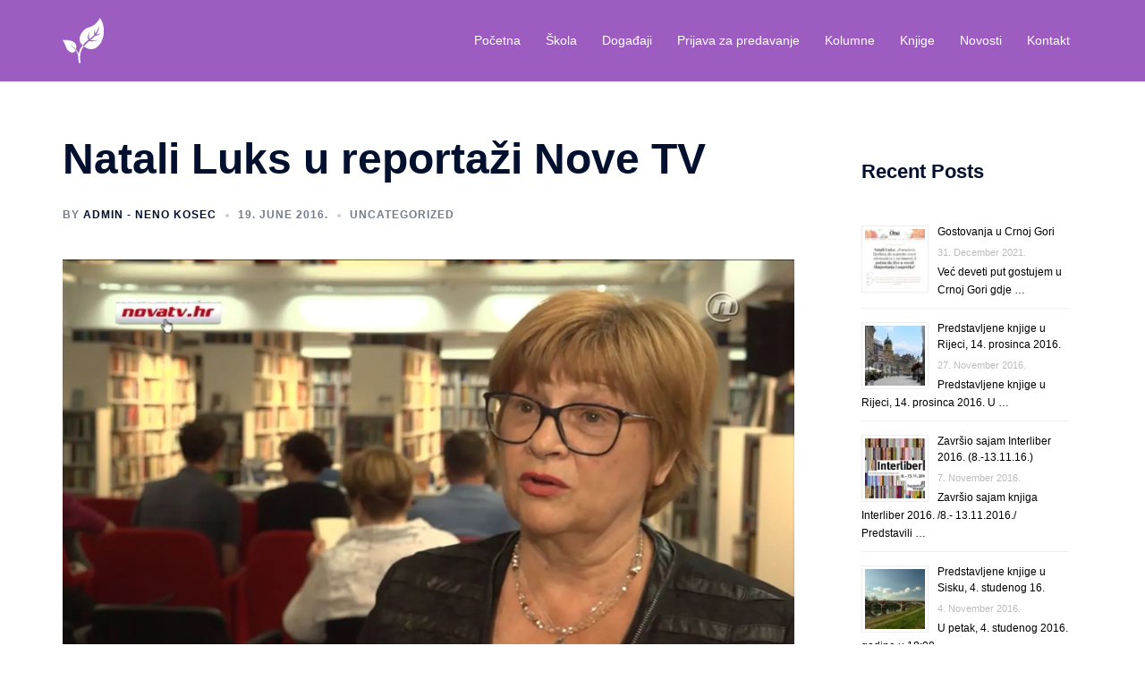

--- FILE ---
content_type: text/css; charset: UTF-8;charset=UTF-8
request_url: https://www.skolasvjesnogzivljenja.com/wp-admin/admin-ajax.php?action=easy-facebook-likebox-customizer-style&ver=6.5.7
body_size: 915
content:

.efbl_feed_wraper.efbl_skin_2672 .efbl-grid-skin .efbl-row.e-outer {
    grid-template-columns: repeat(auto-fill, minmax(33.33%, 1fr));
}


.efbl_feed_wraper.efbl_skin_2672 .efbl_feeds_holder.efbl_feeds_carousel {


}

.efbl_feed_wraper.efbl_skin_2672 .efbl_feeds_holder.efbl_feeds_carousel .owl-nav {

 display: flex;


}

.efbl_feed_wraper.efbl_skin_2672 .efbl_feeds_holder.efbl_feeds_carousel .owl-dots {

 display: block;


}

.efbl_feed_wraper.efbl_skin_2672 .efbl_feeds_holder.efbl_feeds_carousel .owl-dots .owl-dot span {


}

.efbl_feed_wraper.efbl_skin_2672 .efbl_feeds_holder.efbl_feeds_carousel .owl-dots .owl-dot.active span {


}

.efbl_feed_wraper.efbl_skin_2672 .efbl_load_more_holder a.efbl_load_more_btn span {


}

.efbl_feed_wraper.efbl_skin_2672 .efbl_load_more_holder a.efbl_load_more_btn:hover span {


}

.efbl_feed_wraper.efbl_skin_2672 .efbl_header {

 box-shadow: none;


}

.efbl_feed_wraper.efbl_skin_2672 .efbl_header .efbl_header_inner_wrap .efbl_header_content .efbl_header_meta .efbl_header_title {


}


.efbl_feed_wraper.efbl_skin_2672 .efbl_header .efbl_header_inner_wrap .efbl_header_img img {

 border-radius: 0;


}

.efbl_feed_wraper.efbl_skin_2672 .efbl_header .efbl_header_inner_wrap .efbl_header_content .efbl_header_meta .efbl_cat, .efbl_feed_wraper.efbl_skin_2672 .efbl_header .efbl_header_inner_wrap .efbl_header_content .efbl_header_meta .efbl_followers {


}

.efbl_feed_wraper.efbl_skin_2672 .efbl_header .efbl_header_inner_wrap .efbl_header_content .efbl_bio {


}

.efbl_feed_wraper.efbl_skin_2672 .efbl-story-wrapper, .efbl_feed_wraper.efbl_skin_2672 .efbl-story-wrapper .efbl-thumbnail-wrapper .efbl-thumbnail-col, .efbl_feed_wraper.efbl_skin_2672 .efbl-story-wrapper .efbl-post-footer {


}


.efbl_feed_wraper.efbl_skin_2672 .efbl-story-wrapper {
    box-shadow: none;
}


.efbl_feed_wraper.efbl_skin_2672 .efbl-story-wrapper .efbl-thumbnail-wrapper .efbl-thumbnail-col a img {


}

.efbl_feed_wraper.efbl_skin_2672 .efbl-story-wrapper, .efbl_feed_wraper.efbl_skin_2672 .efbl_feeds_carousel .efbl-story-wrapper .efbl-grid-wrapper {


}

.efbl_feed_wraper.efbl_skin_2672 .efbl-story-wrapper, .efbl_feed_wraper.efbl_skin_2672 .efbl-story-wrapper .efbl-feed-content > .efbl-d-flex .efbl-profile-title span, .efbl_feed_wraper.efbl_skin_2672 .efbl-story-wrapper .efbl-feed-content .description, .efbl_feed_wraper.efbl_skin_2672 .efbl-story-wrapper .efbl-feed-content .description a, .efbl_feed_wraper.efbl_skin_2672 .efbl-story-wrapper .efbl-feed-content .efbl_link_text, .efbl_feed_wraper.efbl_skin_2672 .efbl-story-wrapper .efbl-feed-content .efbl_link_text .efbl_title_link a {


}

.efbl_feed_wraper.efbl_skin_2672 .efbl-story-wrapper .efbl-post-footer .efbl-reacted-item, .efbl_feed_wraper.efbl_skin_2672 .efbl-story-wrapper .efbl-post-footer .efbl-reacted-item .efbl_all_comments_wrap {


}

.efbl_feed_wraper.efbl_skin_2672 .efbl-story-wrapper .efbl-overlay {


}

.efbl_feed_wraper.efbl_skin_2672 .efbl-story-wrapper .efbl-overlay .efbl_multimedia, .efbl_feed_wraper.efbl_skin_2672 .efbl-story-wrapper .efbl-overlay .icon-esf-video-camera {


}

.efbl_feed_wraper.efbl_skin_2672 .efbl-story-wrapper .efbl-post-footer .efbl-view-on-fb, .efbl_feed_wraper.efbl_skin_2672 .efbl-story-wrapper .efbl-post-footer .esf-share-wrapper .esf-share {


}

.efbl_feed_wraper.efbl_skin_2672 .efbl-story-wrapper .efbl-post-footer .efbl-view-on-fb:hover, .efbl_feed_wraper.efbl_skin_2672 .efbl-story-wrapper .efbl-post-footer .esf-share-wrapper .esf-share:hover {


}

.efbl_feed_popup_container .efbl-post-detail.efbl-popup-skin-2672 .efbl-d-columns-wrapper, .efbl_feed_popup_container .efbl-post-detail.efbl-popup-skin-2672 .efbl-d-columns-wrapper .efbl-caption::after {


}

.efbl_feed_popup_container .efbl-post-detail.efbl-popup-skin-2672 .efbl-d-columns-wrapper, .efbl_feed_popup_container .efbl-post-detail.efbl-popup-skin-2672 .efbl-d-columns-wrapper .efbl-caption .efbl-feed-description, .efbl_feed_popup_container .efbl-post-detail.efbl-popup-skin-2672 a, .efbl_feed_popup_container .efbl-post-detail.efbl-popup-skin-2672 span {


}

.efbl_feed_popup_container .efbl-post-detail.efbl-popup-skin-2672 .efbl-d-columns-wrapper .efbl-post-header {

 display: flex;


}

.efbl_feed_popup_container .efbl-post-detail.efbl-popup-skin-2672 .efbl-d-columns-wrapper .efbl-post-header .efbl-profile-image {

 display: block;


}

.efbl_feed_popup_container .efbl-post-detail.efbl-popup-skin-2672 .efbl-d-columns-wrapper .efbl-post-header h2 {


}

.efbl_feed_popup_container .efbl-post-detail.efbl-popup-skin-2672 .efbl-d-columns-wrapper .efbl-post-header span {


}

.efbl_feed_popup_container .efbl-post-detail.efbl-popup-skin-2672 .efbl-feed-description, .efbl_feed_popup_container .efbl-post-detail.efbl-popup-skin-2672 .efbl_link_text {

 display: block;


}

.efbl_feed_popup_container .efbl-post-detail.efbl-popup-skin-2672 .efbl-d-columns-wrapper .efbl-reactions-box {

 display: flex;


}

.efbl_feed_popup_container .efbl-post-detail.efbl-popup-skin-2672 .efbl-d-columns-wrapper .efbl-reactions-box .efbl-reactions span {


}


.efbl_feed_popup_container .efbl-post-detail.efbl-popup-skin-2672 .efbl-d-columns-wrapper .efbl-reactions-box .efbl-reactions .efbl_popup_likes_main {

 display: flex;


}

.efbl_feed_popup_container .efbl-post-detail.efbl-popup-skin-2672 .efbl-d-columns-wrapper .efbl-reactions-box .efbl-reactions .efbl-popup-comments-icon-wrapper {

 display: flex;


}

.efbl_feed_popup_container .efbl-post-detail.efbl-popup-skin-2672 .efbl-commnets, .efbl_feed_popup_container .efbl-post-detail.efbl-popup-skin-2672 .efbl-comments-list {

 display: block;


}

.efbl_feed_popup_container .efbl-post-detail.efbl-popup-skin-2672 .efbl-action-btn {

 display: block;


}

.efbl_feed_popup_container .efbl-post-detail.efbl-popup-skin-2672 .efbl-d-columns-wrapper .efbl-comments-list .efbl-comment-wrap {


}



.efbl_feed_wraper.efbl_skin_2673 .efbl-grid-skin .efbl-row.e-outer {
    grid-template-columns: repeat(auto-fill, minmax(33.33%, 1fr));
}


.efbl_feed_wraper.efbl_skin_2673 .efbl_feeds_holder.efbl_feeds_carousel {


}

.efbl_feed_wraper.efbl_skin_2673 .efbl_feeds_holder.efbl_feeds_carousel .owl-nav {

 display: flex;


}

.efbl_feed_wraper.efbl_skin_2673 .efbl_feeds_holder.efbl_feeds_carousel .owl-dots {

 display: block;


}

.efbl_feed_wraper.efbl_skin_2673 .efbl_feeds_holder.efbl_feeds_carousel .owl-dots .owl-dot span {


}

.efbl_feed_wraper.efbl_skin_2673 .efbl_feeds_holder.efbl_feeds_carousel .owl-dots .owl-dot.active span {


}

.efbl_feed_wraper.efbl_skin_2673 .efbl_load_more_holder a.efbl_load_more_btn span {


}

.efbl_feed_wraper.efbl_skin_2673 .efbl_load_more_holder a.efbl_load_more_btn:hover span {


}

.efbl_feed_wraper.efbl_skin_2673 .efbl_header {

 box-shadow: none;


}

.efbl_feed_wraper.efbl_skin_2673 .efbl_header .efbl_header_inner_wrap .efbl_header_content .efbl_header_meta .efbl_header_title {


}


.efbl_feed_wraper.efbl_skin_2673 .efbl_header .efbl_header_inner_wrap .efbl_header_img img {

 border-radius: 0;


}

.efbl_feed_wraper.efbl_skin_2673 .efbl_header .efbl_header_inner_wrap .efbl_header_content .efbl_header_meta .efbl_cat, .efbl_feed_wraper.efbl_skin_2673 .efbl_header .efbl_header_inner_wrap .efbl_header_content .efbl_header_meta .efbl_followers {


}

.efbl_feed_wraper.efbl_skin_2673 .efbl_header .efbl_header_inner_wrap .efbl_header_content .efbl_bio {


}

.efbl_feed_wraper.efbl_skin_2673 .efbl-story-wrapper, .efbl_feed_wraper.efbl_skin_2673 .efbl-story-wrapper .efbl-thumbnail-wrapper .efbl-thumbnail-col, .efbl_feed_wraper.efbl_skin_2673 .efbl-story-wrapper .efbl-post-footer {


}


.efbl_feed_wraper.efbl_skin_2673 .efbl-story-wrapper {
    box-shadow: none;
}


.efbl_feed_wraper.efbl_skin_2673 .efbl-story-wrapper .efbl-thumbnail-wrapper .efbl-thumbnail-col a img {


}

.efbl_feed_wraper.efbl_skin_2673 .efbl-story-wrapper, .efbl_feed_wraper.efbl_skin_2673 .efbl_feeds_carousel .efbl-story-wrapper .efbl-grid-wrapper {


}

.efbl_feed_wraper.efbl_skin_2673 .efbl-story-wrapper, .efbl_feed_wraper.efbl_skin_2673 .efbl-story-wrapper .efbl-feed-content > .efbl-d-flex .efbl-profile-title span, .efbl_feed_wraper.efbl_skin_2673 .efbl-story-wrapper .efbl-feed-content .description, .efbl_feed_wraper.efbl_skin_2673 .efbl-story-wrapper .efbl-feed-content .description a, .efbl_feed_wraper.efbl_skin_2673 .efbl-story-wrapper .efbl-feed-content .efbl_link_text, .efbl_feed_wraper.efbl_skin_2673 .efbl-story-wrapper .efbl-feed-content .efbl_link_text .efbl_title_link a {


}

.efbl_feed_wraper.efbl_skin_2673 .efbl-story-wrapper .efbl-post-footer .efbl-reacted-item, .efbl_feed_wraper.efbl_skin_2673 .efbl-story-wrapper .efbl-post-footer .efbl-reacted-item .efbl_all_comments_wrap {


}

.efbl_feed_wraper.efbl_skin_2673 .efbl-story-wrapper .efbl-overlay {


}

.efbl_feed_wraper.efbl_skin_2673 .efbl-story-wrapper .efbl-overlay .efbl_multimedia, .efbl_feed_wraper.efbl_skin_2673 .efbl-story-wrapper .efbl-overlay .icon-esf-video-camera {


}

.efbl_feed_wraper.efbl_skin_2673 .efbl-story-wrapper .efbl-post-footer .efbl-view-on-fb, .efbl_feed_wraper.efbl_skin_2673 .efbl-story-wrapper .efbl-post-footer .esf-share-wrapper .esf-share {


}

.efbl_feed_wraper.efbl_skin_2673 .efbl-story-wrapper .efbl-post-footer .efbl-view-on-fb:hover, .efbl_feed_wraper.efbl_skin_2673 .efbl-story-wrapper .efbl-post-footer .esf-share-wrapper .esf-share:hover {


}

.efbl_feed_popup_container .efbl-post-detail.efbl-popup-skin-2673 .efbl-d-columns-wrapper, .efbl_feed_popup_container .efbl-post-detail.efbl-popup-skin-2673 .efbl-d-columns-wrapper .efbl-caption::after {


}

.efbl_feed_popup_container .efbl-post-detail.efbl-popup-skin-2673 .efbl-d-columns-wrapper, .efbl_feed_popup_container .efbl-post-detail.efbl-popup-skin-2673 .efbl-d-columns-wrapper .efbl-caption .efbl-feed-description, .efbl_feed_popup_container .efbl-post-detail.efbl-popup-skin-2673 a, .efbl_feed_popup_container .efbl-post-detail.efbl-popup-skin-2673 span {


}

.efbl_feed_popup_container .efbl-post-detail.efbl-popup-skin-2673 .efbl-d-columns-wrapper .efbl-post-header {

 display: flex;


}

.efbl_feed_popup_container .efbl-post-detail.efbl-popup-skin-2673 .efbl-d-columns-wrapper .efbl-post-header .efbl-profile-image {

 display: block;


}

.efbl_feed_popup_container .efbl-post-detail.efbl-popup-skin-2673 .efbl-d-columns-wrapper .efbl-post-header h2 {


}

.efbl_feed_popup_container .efbl-post-detail.efbl-popup-skin-2673 .efbl-d-columns-wrapper .efbl-post-header span {


}

.efbl_feed_popup_container .efbl-post-detail.efbl-popup-skin-2673 .efbl-feed-description, .efbl_feed_popup_container .efbl-post-detail.efbl-popup-skin-2673 .efbl_link_text {

 display: block;


}

.efbl_feed_popup_container .efbl-post-detail.efbl-popup-skin-2673 .efbl-d-columns-wrapper .efbl-reactions-box {

 display: flex;


}

.efbl_feed_popup_container .efbl-post-detail.efbl-popup-skin-2673 .efbl-d-columns-wrapper .efbl-reactions-box .efbl-reactions span {


}


.efbl_feed_popup_container .efbl-post-detail.efbl-popup-skin-2673 .efbl-d-columns-wrapper .efbl-reactions-box .efbl-reactions .efbl_popup_likes_main {

 display: flex;


}

.efbl_feed_popup_container .efbl-post-detail.efbl-popup-skin-2673 .efbl-d-columns-wrapper .efbl-reactions-box .efbl-reactions .efbl-popup-comments-icon-wrapper {

 display: flex;


}

.efbl_feed_popup_container .efbl-post-detail.efbl-popup-skin-2673 .efbl-commnets, .efbl_feed_popup_container .efbl-post-detail.efbl-popup-skin-2673 .efbl-comments-list {

 display: block;


}

.efbl_feed_popup_container .efbl-post-detail.efbl-popup-skin-2673 .efbl-action-btn {

 display: block;


}

.efbl_feed_popup_container .efbl-post-detail.efbl-popup-skin-2673 .efbl-d-columns-wrapper .efbl-comments-list .efbl-comment-wrap {


}



.efbl_feed_wraper.efbl_skin_2674 .efbl-grid-skin .efbl-row.e-outer {
    grid-template-columns: repeat(auto-fill, minmax(33.33%, 1fr));
}


.efbl_feed_wraper.efbl_skin_2674 .efbl_feeds_holder.efbl_feeds_carousel {


}

.efbl_feed_wraper.efbl_skin_2674 .efbl_feeds_holder.efbl_feeds_carousel .owl-nav {

 display: flex;


}

.efbl_feed_wraper.efbl_skin_2674 .efbl_feeds_holder.efbl_feeds_carousel .owl-dots {

 display: block;


}

.efbl_feed_wraper.efbl_skin_2674 .efbl_feeds_holder.efbl_feeds_carousel .owl-dots .owl-dot span {


}

.efbl_feed_wraper.efbl_skin_2674 .efbl_feeds_holder.efbl_feeds_carousel .owl-dots .owl-dot.active span {


}

.efbl_feed_wraper.efbl_skin_2674 .efbl_load_more_holder a.efbl_load_more_btn span {


}

.efbl_feed_wraper.efbl_skin_2674 .efbl_load_more_holder a.efbl_load_more_btn:hover span {


}

.efbl_feed_wraper.efbl_skin_2674 .efbl_header {

 box-shadow: none;


}

.efbl_feed_wraper.efbl_skin_2674 .efbl_header .efbl_header_inner_wrap .efbl_header_content .efbl_header_meta .efbl_header_title {


}


.efbl_feed_wraper.efbl_skin_2674 .efbl_header .efbl_header_inner_wrap .efbl_header_img img {

 border-radius: 0;


}

.efbl_feed_wraper.efbl_skin_2674 .efbl_header .efbl_header_inner_wrap .efbl_header_content .efbl_header_meta .efbl_cat, .efbl_feed_wraper.efbl_skin_2674 .efbl_header .efbl_header_inner_wrap .efbl_header_content .efbl_header_meta .efbl_followers {


}

.efbl_feed_wraper.efbl_skin_2674 .efbl_header .efbl_header_inner_wrap .efbl_header_content .efbl_bio {


}

.efbl_feed_wraper.efbl_skin_2674 .efbl-story-wrapper, .efbl_feed_wraper.efbl_skin_2674 .efbl-story-wrapper .efbl-thumbnail-wrapper .efbl-thumbnail-col, .efbl_feed_wraper.efbl_skin_2674 .efbl-story-wrapper .efbl-post-footer {


}


.efbl_feed_wraper.efbl_skin_2674 .efbl-story-wrapper {
    box-shadow: none;
}


.efbl_feed_wraper.efbl_skin_2674 .efbl-story-wrapper .efbl-thumbnail-wrapper .efbl-thumbnail-col a img {


}

.efbl_feed_wraper.efbl_skin_2674 .efbl-story-wrapper, .efbl_feed_wraper.efbl_skin_2674 .efbl_feeds_carousel .efbl-story-wrapper .efbl-grid-wrapper {


}

.efbl_feed_wraper.efbl_skin_2674 .efbl-story-wrapper, .efbl_feed_wraper.efbl_skin_2674 .efbl-story-wrapper .efbl-feed-content > .efbl-d-flex .efbl-profile-title span, .efbl_feed_wraper.efbl_skin_2674 .efbl-story-wrapper .efbl-feed-content .description, .efbl_feed_wraper.efbl_skin_2674 .efbl-story-wrapper .efbl-feed-content .description a, .efbl_feed_wraper.efbl_skin_2674 .efbl-story-wrapper .efbl-feed-content .efbl_link_text, .efbl_feed_wraper.efbl_skin_2674 .efbl-story-wrapper .efbl-feed-content .efbl_link_text .efbl_title_link a {


}

.efbl_feed_wraper.efbl_skin_2674 .efbl-story-wrapper .efbl-post-footer .efbl-reacted-item, .efbl_feed_wraper.efbl_skin_2674 .efbl-story-wrapper .efbl-post-footer .efbl-reacted-item .efbl_all_comments_wrap {


}

.efbl_feed_wraper.efbl_skin_2674 .efbl-story-wrapper .efbl-overlay {


}

.efbl_feed_wraper.efbl_skin_2674 .efbl-story-wrapper .efbl-overlay .efbl_multimedia, .efbl_feed_wraper.efbl_skin_2674 .efbl-story-wrapper .efbl-overlay .icon-esf-video-camera {


}

.efbl_feed_wraper.efbl_skin_2674 .efbl-story-wrapper .efbl-post-footer .efbl-view-on-fb, .efbl_feed_wraper.efbl_skin_2674 .efbl-story-wrapper .efbl-post-footer .esf-share-wrapper .esf-share {


}

.efbl_feed_wraper.efbl_skin_2674 .efbl-story-wrapper .efbl-post-footer .efbl-view-on-fb:hover, .efbl_feed_wraper.efbl_skin_2674 .efbl-story-wrapper .efbl-post-footer .esf-share-wrapper .esf-share:hover {


}

.efbl_feed_popup_container .efbl-post-detail.efbl-popup-skin-2674 .efbl-d-columns-wrapper, .efbl_feed_popup_container .efbl-post-detail.efbl-popup-skin-2674 .efbl-d-columns-wrapper .efbl-caption::after {


}

.efbl_feed_popup_container .efbl-post-detail.efbl-popup-skin-2674 .efbl-d-columns-wrapper, .efbl_feed_popup_container .efbl-post-detail.efbl-popup-skin-2674 .efbl-d-columns-wrapper .efbl-caption .efbl-feed-description, .efbl_feed_popup_container .efbl-post-detail.efbl-popup-skin-2674 a, .efbl_feed_popup_container .efbl-post-detail.efbl-popup-skin-2674 span {


}

.efbl_feed_popup_container .efbl-post-detail.efbl-popup-skin-2674 .efbl-d-columns-wrapper .efbl-post-header {

 display: flex;


}

.efbl_feed_popup_container .efbl-post-detail.efbl-popup-skin-2674 .efbl-d-columns-wrapper .efbl-post-header .efbl-profile-image {

 display: block;


}

.efbl_feed_popup_container .efbl-post-detail.efbl-popup-skin-2674 .efbl-d-columns-wrapper .efbl-post-header h2 {


}

.efbl_feed_popup_container .efbl-post-detail.efbl-popup-skin-2674 .efbl-d-columns-wrapper .efbl-post-header span {


}

.efbl_feed_popup_container .efbl-post-detail.efbl-popup-skin-2674 .efbl-feed-description, .efbl_feed_popup_container .efbl-post-detail.efbl-popup-skin-2674 .efbl_link_text {

 display: block;


}

.efbl_feed_popup_container .efbl-post-detail.efbl-popup-skin-2674 .efbl-d-columns-wrapper .efbl-reactions-box {

 display: flex;


}

.efbl_feed_popup_container .efbl-post-detail.efbl-popup-skin-2674 .efbl-d-columns-wrapper .efbl-reactions-box .efbl-reactions span {


}


.efbl_feed_popup_container .efbl-post-detail.efbl-popup-skin-2674 .efbl-d-columns-wrapper .efbl-reactions-box .efbl-reactions .efbl_popup_likes_main {

 display: flex;


}

.efbl_feed_popup_container .efbl-post-detail.efbl-popup-skin-2674 .efbl-d-columns-wrapper .efbl-reactions-box .efbl-reactions .efbl-popup-comments-icon-wrapper {

 display: flex;


}

.efbl_feed_popup_container .efbl-post-detail.efbl-popup-skin-2674 .efbl-commnets, .efbl_feed_popup_container .efbl-post-detail.efbl-popup-skin-2674 .efbl-comments-list {

 display: block;


}

.efbl_feed_popup_container .efbl-post-detail.efbl-popup-skin-2674 .efbl-action-btn {

 display: block;


}

.efbl_feed_popup_container .efbl-post-detail.efbl-popup-skin-2674 .efbl-d-columns-wrapper .efbl-comments-list .efbl-comment-wrap {


}



.efbl_feed_wraper.efbl_skin_2935 .efbl-grid-skin .efbl-row.e-outer {
    grid-template-columns: repeat(auto-fill, minmax(33.33%, 1fr));
}


.efbl_feed_wraper.efbl_skin_2935 .efbl_feeds_holder.efbl_feeds_carousel {


}

.efbl_feed_wraper.efbl_skin_2935 .efbl_feeds_holder.efbl_feeds_carousel .owl-nav {

 display: flex;


}

.efbl_feed_wraper.efbl_skin_2935 .efbl_feeds_holder.efbl_feeds_carousel .owl-dots {

 display: block;


}

.efbl_feed_wraper.efbl_skin_2935 .efbl_feeds_holder.efbl_feeds_carousel .owl-dots .owl-dot span {


}

.efbl_feed_wraper.efbl_skin_2935 .efbl_feeds_holder.efbl_feeds_carousel .owl-dots .owl-dot.active span {


}

.efbl_feed_wraper.efbl_skin_2935 .efbl_load_more_holder a.efbl_load_more_btn span {


}

.efbl_feed_wraper.efbl_skin_2935 .efbl_load_more_holder a.efbl_load_more_btn:hover span {


}

.efbl_feed_wraper.efbl_skin_2935 .efbl_header {

 box-shadow: none;


}

.efbl_feed_wraper.efbl_skin_2935 .efbl_header .efbl_header_inner_wrap .efbl_header_content .efbl_header_meta .efbl_header_title {


}


.efbl_feed_wraper.efbl_skin_2935 .efbl_header .efbl_header_inner_wrap .efbl_header_img img {

 border-radius: 0;


}

.efbl_feed_wraper.efbl_skin_2935 .efbl_header .efbl_header_inner_wrap .efbl_header_content .efbl_header_meta .efbl_cat, .efbl_feed_wraper.efbl_skin_2935 .efbl_header .efbl_header_inner_wrap .efbl_header_content .efbl_header_meta .efbl_followers {


}

.efbl_feed_wraper.efbl_skin_2935 .efbl_header .efbl_header_inner_wrap .efbl_header_content .efbl_bio {


}

.efbl_feed_wraper.efbl_skin_2935 .efbl-story-wrapper, .efbl_feed_wraper.efbl_skin_2935 .efbl-story-wrapper .efbl-thumbnail-wrapper .efbl-thumbnail-col, .efbl_feed_wraper.efbl_skin_2935 .efbl-story-wrapper .efbl-post-footer {


}


.efbl_feed_wraper.efbl_skin_2935 .efbl-story-wrapper {
    box-shadow: none;
}


.efbl_feed_wraper.efbl_skin_2935 .efbl-story-wrapper .efbl-thumbnail-wrapper .efbl-thumbnail-col a img {


}

.efbl_feed_wraper.efbl_skin_2935 .efbl-story-wrapper, .efbl_feed_wraper.efbl_skin_2935 .efbl_feeds_carousel .efbl-story-wrapper .efbl-grid-wrapper {


}

.efbl_feed_wraper.efbl_skin_2935 .efbl-story-wrapper, .efbl_feed_wraper.efbl_skin_2935 .efbl-story-wrapper .efbl-feed-content > .efbl-d-flex .efbl-profile-title span, .efbl_feed_wraper.efbl_skin_2935 .efbl-story-wrapper .efbl-feed-content .description, .efbl_feed_wraper.efbl_skin_2935 .efbl-story-wrapper .efbl-feed-content .description a, .efbl_feed_wraper.efbl_skin_2935 .efbl-story-wrapper .efbl-feed-content .efbl_link_text, .efbl_feed_wraper.efbl_skin_2935 .efbl-story-wrapper .efbl-feed-content .efbl_link_text .efbl_title_link a {


}

.efbl_feed_wraper.efbl_skin_2935 .efbl-story-wrapper .efbl-post-footer .efbl-reacted-item, .efbl_feed_wraper.efbl_skin_2935 .efbl-story-wrapper .efbl-post-footer .efbl-reacted-item .efbl_all_comments_wrap {


}

.efbl_feed_wraper.efbl_skin_2935 .efbl-story-wrapper .efbl-overlay {


}

.efbl_feed_wraper.efbl_skin_2935 .efbl-story-wrapper .efbl-overlay .efbl_multimedia, .efbl_feed_wraper.efbl_skin_2935 .efbl-story-wrapper .efbl-overlay .icon-esf-video-camera {


}

.efbl_feed_wraper.efbl_skin_2935 .efbl-story-wrapper .efbl-post-footer .efbl-view-on-fb, .efbl_feed_wraper.efbl_skin_2935 .efbl-story-wrapper .efbl-post-footer .esf-share-wrapper .esf-share {


}

.efbl_feed_wraper.efbl_skin_2935 .efbl-story-wrapper .efbl-post-footer .efbl-view-on-fb:hover, .efbl_feed_wraper.efbl_skin_2935 .efbl-story-wrapper .efbl-post-footer .esf-share-wrapper .esf-share:hover {


}

.efbl_feed_popup_container .efbl-post-detail.efbl-popup-skin-2935 .efbl-d-columns-wrapper, .efbl_feed_popup_container .efbl-post-detail.efbl-popup-skin-2935 .efbl-d-columns-wrapper .efbl-caption::after {


}

.efbl_feed_popup_container .efbl-post-detail.efbl-popup-skin-2935 .efbl-d-columns-wrapper, .efbl_feed_popup_container .efbl-post-detail.efbl-popup-skin-2935 .efbl-d-columns-wrapper .efbl-caption .efbl-feed-description, .efbl_feed_popup_container .efbl-post-detail.efbl-popup-skin-2935 a, .efbl_feed_popup_container .efbl-post-detail.efbl-popup-skin-2935 span {


}

.efbl_feed_popup_container .efbl-post-detail.efbl-popup-skin-2935 .efbl-d-columns-wrapper .efbl-post-header {

 display: flex;


}

.efbl_feed_popup_container .efbl-post-detail.efbl-popup-skin-2935 .efbl-d-columns-wrapper .efbl-post-header .efbl-profile-image {

 display: block;


}

.efbl_feed_popup_container .efbl-post-detail.efbl-popup-skin-2935 .efbl-d-columns-wrapper .efbl-post-header h2 {


}

.efbl_feed_popup_container .efbl-post-detail.efbl-popup-skin-2935 .efbl-d-columns-wrapper .efbl-post-header span {


}

.efbl_feed_popup_container .efbl-post-detail.efbl-popup-skin-2935 .efbl-feed-description, .efbl_feed_popup_container .efbl-post-detail.efbl-popup-skin-2935 .efbl_link_text {

 display: block;


}

.efbl_feed_popup_container .efbl-post-detail.efbl-popup-skin-2935 .efbl-d-columns-wrapper .efbl-reactions-box {

 display: flex;


}

.efbl_feed_popup_container .efbl-post-detail.efbl-popup-skin-2935 .efbl-d-columns-wrapper .efbl-reactions-box .efbl-reactions span {


}


.efbl_feed_popup_container .efbl-post-detail.efbl-popup-skin-2935 .efbl-d-columns-wrapper .efbl-reactions-box .efbl-reactions .efbl_popup_likes_main {

 display: flex;


}

.efbl_feed_popup_container .efbl-post-detail.efbl-popup-skin-2935 .efbl-d-columns-wrapper .efbl-reactions-box .efbl-reactions .efbl-popup-comments-icon-wrapper {

 display: flex;


}

.efbl_feed_popup_container .efbl-post-detail.efbl-popup-skin-2935 .efbl-commnets, .efbl_feed_popup_container .efbl-post-detail.efbl-popup-skin-2935 .efbl-comments-list {

 display: block;


}

.efbl_feed_popup_container .efbl-post-detail.efbl-popup-skin-2935 .efbl-action-btn {

 display: block;


}

.efbl_feed_popup_container .efbl-post-detail.efbl-popup-skin-2935 .efbl-d-columns-wrapper .efbl-comments-list .efbl-comment-wrap {


}


  